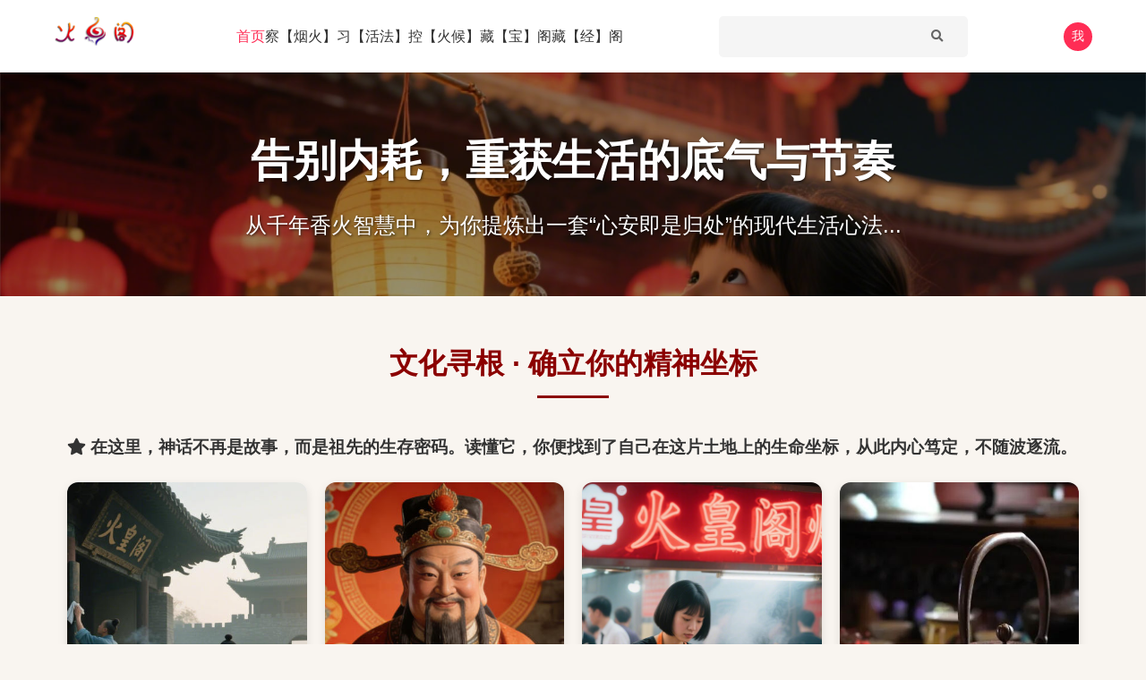

--- FILE ---
content_type: text/html
request_url: http://www.huoxingge.com/index.html
body_size: 6802
content:
<!DOCTYPE html>
<html lang="zh-CN">
<head>
<meta charset="UTF-8">
<meta http-equiv="Expires" content="0" />
<meta http-equiv="Pragma" content="no-cache" />
<meta name="viewport" content="width=device-width, initial-scale=1.0">
<meta http-equiv="Cache-Control" content="no-cache, no-store, must-revalidate" />
<link rel="stylesheet" href="https://cdnjs.cloudflare.com/ajax/libs/font-awesome/5.15.4/css/all.min.css">
<link rel="apple-touch-icon" href="/skin/ecms80/images/icon.png">
<link rel="icon" type="image/png" href="/skin/ecms80/images/icon.png">
<title>火皇阁 - 用传统香火养底气，借生活节律换自由 | 终结内卷焦虑...</title>
<meta name="keywords" content="火皇阁,火皇阁网站,火文化专业户,人间烟火研究所,火候哲学家,烧烤,食疗,民俗智慧,万年烟火里的文明传承" />
<meta name="description" content="火皇阁，一个用传统香火滋养内在底气；借生活节律调节外在自由的家园，欢迎道友在这里同修奇门课堂、器物哲学，告别疲于奔命，养出一身静气，换来一世从容" />
<link rel="stylesheet" href="/skin/ecms80/css/common.css">
<link rel="stylesheet" href="/skin/ecms80/css/list.css">
<script src="/skin/ecms80/js/common.js"></script>
<style>
.compact-login-form {
    /* 保持原有布局结构 */
}

.form-row {
    margin-bottom: 12px;
    display: flex;
    margin:0 auto;
}

.input-wrapper {
    position: relative;
    flex: 1;
    display: flex;
    align-items: center;
}

.input-wrapper i {
    position: absolute;
    left: 20px;
    color: #666;
    font-size: 14px;
    z-index: 2;
}

.input-wrapper input {
    width: 90%;
    padding: 8px 8px 8px 30px;
    border: 1px solid #ddd;
    border-radius: 4px;
    font-size: 13px;
    background: #f9f9f9;
    transition: all 0.2s ease;
    margin:5px auto;
}

.input-wrapper input:focus {
    outline: none;
    border-color: #C0392B;
    background: white;
    box-shadow: 0 0 0 2px rgba(192, 57, 43, 0.1);
}

.input-wrapper input::placeholder {
    color: #999;
    font-size: 12px;
}

.actions-row {
    
    width: 90%;
    display: flex;
    align-items: center;
    gap: 10px;
    margin-top: 15px;
    margin-bottom: 0;
}

.submit_button {
    flex: 1;
    background: #C0392B;
    color: white;
    border: none;
    padding: 8px 12px;
    border-radius: 4px;
    font-size: 13px;
    cursor: pointer;
    transition: background 0.2s ease;
}

.submit_button:hover {
    background: #8B2323;
}

.register-link {
    color: #C0392B;
    text-decoration: none;
    font-size: 12px;
    white-space: nowrap;
    padding: 4px 8px;
}

.register-link:hover {
    text-decoration: underline;
}

/* 错误状态 */
.input-wrapper input.error {
    border-color: #ff4757;
    background: #fff5f5;
}
    </style>
</head>
<body>
 <!-- 导航栏 -->
    <header>
        <div class="nav-container">
            <div class="logo">
                <a href="/" ><img src="/skin/ecms80/images/logo-sm.png" alt="火皇阁"></a>
            </div>             
            <!-- PC版导航菜单 -->
            <div class="nav-links">
                <a href="/" class="active">首页</a>
                <a href="/wenhua/" title="探索烟火日常里的生活智慧，感受人文温度与生命烟火气">察【烟火】</a>
                <a href="/shmx/" title="发现生活中的美学表达，打造有质感的雅致生活方式">习【活法】</a>
                <a href="/e/member/bazi/" title="AI结合命理+时机，为你定制专属决策建议！">控【火候】</a>
                <a href="/chanpin/" title="走进匠人世界，鉴赏手工造物的匠心工艺与原创价值">藏【宝】阁</a>
                <a href="/ketang/" title="学习奇门命理智慧，解锁传统玄学的知识与应用方法">藏【经】阁</a>
            </div>
                <!-- PC版搜索框 -->
                     <form action='/e/search/index.php' method="post" name="search_news" id="search_news">
                <div class="search-box">
                         <input type="hidden" name="show" value="title,newstext">
                       <input name="keyboard" type="text" id="keyboard2" size="60" />
                       <button class="mobile-search-btn" type="submit" id="searchsubmit"> 
                       <i class="fa fa-search"></i>
                        </button>
                </div>  
                    </form>
            
            <div class="nav-actions">
                <!-- PC版用户操作 -->
                <div class="user-actions">
                    <div class="user-btn-container" style="position: relative;">
                        <script src="/e/member/login/loginjs.php"></script>
                    </div>
                </div>

                <!-- 手机端菜单按钮 --> 
            <button class="mobile-nav-btn"  id="mobile-nav-btn">
               <i class="fa fa-bars"></i>
                </button>
            </div>
        </div>
    </header>

    <!-- 手机端菜单 -->
    <div class="mobile-menu">
        <div class="mobile-menu-links">
                <a href="/wenhua/" >察【烟火】</a>
                <a href="/shmx/" >习【活法】</a>
                <a href="/e/member/bazi/" >控【火候】</a>
                <a href="/chanpin/" >藏【宝】阁</a>
                <a href="/ketang/" >藏【经】阁</a>
                <a href="/about/index.html">关于我们</a>
            </div>
    </div>

<!-- 横幅区域 -->
    <section class="banner">
        <div class="banner-image">
            <div class="banner-content" >
                <h1 class="banner-title">告别内耗，重获生活的底气与节奏</h1>
                <p class="banner-subtitle">从千年香火智慧中，为你提炼出一套“心安即是归处”的现代生活心法...</p>
            </div>
        </div>
    </section>
    <main class="container">
    <!-- 内容区域 - 瀑布流布局 -->
    <div class="content-container">
            <h2 class="section-title">文化寻根 · 确立你的精神坐标</h2>
<h3 > <i class="fas fa-star"> </i> 在这里，神话不再是故事，而是祖先的生存密码。读懂它，你便找到了自己在这片土地上的生命坐标，从此内心笃定，不随波逐流。</h3><br>
        <div class="masonry-grid">
             <div class="card">
                <div class="card-image">
                    <a href="/wenhua/gushi/2025-10-14/1.html"><img src="/d/file/efpub/2025/12-19/f31a60e3a82871df924f0735bdfa4e4b.jpg"  alt="文明始于火种，成于共享，华夏先民在几万年前就定下了基调" /></a>
                </div>
                <div class="card-content">
                    <h3 class="card-title"><a href="/wenhua/gushi/2025-10-14/1.html" title="文明始于火种，成于共享，华夏先民在几万年前就定下了基调" >文明始于火种，成于共享，华夏先民在几万年前就定下了基调</a></h3>
                    <div class="card-stats">
                        <span> 47</span>
                        <span > </span>
                        <span> 0</span>
                    </div>
                    <div class="author-info">
                        <img src="/skin/ecms80/images/icon.png" alt="作者头像" class="author-avatar">
                        <span class="author-name">火皇阁</span>
                    </div>
                </div>
            </div><div class="card">
                <div class="card-image">
                    <a href="/wenhua/gushi/2025-10-14/2.html"><img src="/d/file/efpub/2025/12-30/4f70b76b5e5c7bcb23d66456310320b4.jpg"  alt="家的第一守护神是谁？火皇传说：天下第一神，灶王爷" /></a>
                </div>
                <div class="card-content">
                    <h3 class="card-title"><a href="/wenhua/gushi/2025-10-14/2.html" title="家的第一守护神是谁？火皇传说：天下第一神，灶王爷" >家的第一守护神是谁？火皇传说：天下第一神，灶王爷</a></h3>
                    <div class="card-stats">
                        <span> 46</span>
                        <span > </span>
                        <span> 0</span>
                    </div>
                    <div class="author-info">
                        <img src="/skin/ecms80/images/icon.png" alt="作者头像" class="author-avatar">
                        <span class="author-name">火皇阁</span>
                    </div>
                </div>
            </div><div class="card">
                <div class="card-image">
                    <a href="/wenhua/gushi/2025-10-14/4.html"><img src="https://huoxingge.com/d/file/efpub/2025/12-17/e9a86b46877b8ab63169e2950d7ba746.jpg"  alt="火皇阁烧烤传奇" /></a>
                </div>
                <div class="card-content">
                    <h3 class="card-title"><a href="/wenhua/gushi/2025-10-14/4.html" title="火皇阁烧烤传奇" >火皇阁烧烤传奇</a></h3>
                    <div class="card-stats">
                        <span> 26</span>
                        <span > </span>
                        <span> 0</span>
                    </div>
                    <div class="author-info">
                        <img src="/skin/ecms80/images/icon.png" alt="作者头像" class="author-avatar">
                        <span class="author-name">火皇阁</span>
                    </div>
                </div>
            </div><div class="card">
                <div class="card-image">
                    <a href="/wenhua/fengwu/2025-10-14/7.html"><img src="https://huoxingge.com/d/file/efpub/2025/10-14/6fef9cf35a4523edbd516f1e3193ad95.jpg"  alt="火皇阁编年史·物质语法篇：用火为万物立法" /></a>
                </div>
                <div class="card-content">
                    <h3 class="card-title"><a href="/wenhua/fengwu/2025-10-14/7.html" title="火皇阁编年史·物质语法篇：用火为万物立法" >火皇阁编年史·物质语法篇：用火为万物立法</a></h3>
                    <div class="card-stats">
                        <span> 25</span>
                        <span > </span>
                        <span> 0</span>
                    </div>
                    <div class="author-info">
                        <img src="/skin/ecms80/images/icon.png" alt="作者头像" class="author-avatar">
                        <span class="author-name">风雷</span>
                    </div>
                </div>
            </div><div class="card">
                <div class="card-image">
                    <a href="/wenhua/gushi/2025-10-14/12.html"><img src="/d/file/efpub/2025/10-14/268fb0fd3b98425711a086f6f84c3058.jpg"  alt="从敬火到造味：火皇阁调料发展史" /></a>
                </div>
                <div class="card-content">
                    <h3 class="card-title"><a href="/wenhua/gushi/2025-10-14/12.html" title="从敬火到造味：火皇阁调料发展史" >从敬火到造味：火皇阁调料发展史</a></h3>
                    <div class="card-stats">
                        <span> 29</span>
                        <span > </span>
                        <span> 0</span>
                    </div>
                    <div class="author-info">
                        <img src="/skin/ecms80/images/icon.png" alt="作者头像" class="author-avatar">
                        <span class="author-name">风雷</span>
                    </div>
                </div>
            </div><div class="card">
                <div class="card-image">
                    <a href="/wenhua/gushi/2025-10-14/16.html"><img src="/d/file/efpub/2026/01-01/bb1bab787c59cda0bfc40ffed9d98e33.jpg"  alt="有一种大厨叫“焗长”" /></a>
                </div>
                <div class="card-content">
                    <h3 class="card-title"><a href="/wenhua/gushi/2025-10-14/16.html" title="有一种大厨叫“焗长”" >有一种大厨叫“焗长”</a></h3>
                    <div class="card-stats">
                        <span> 22</span>
                        <span > </span>
                        <span> 0</span>
                    </div>
                    <div class="author-info">
                        <img src="/skin/ecms80/images/icon.png" alt="作者头像" class="author-avatar">
                        <span class="author-name">风雷</span>
                    </div>
                </div>
            </div><div class="card">
                <div class="card-image">
                    <a href="/wenhua/gushi/2025-10-14/22.html"><img src="/d/file/efpub/2025/10-14/1023b40e311e23059d94b02f2f6f6267.jpg"  alt="火皇阁 · 发展历程" /></a>
                </div>
                <div class="card-content">
                    <h3 class="card-title"><a href="/wenhua/gushi/2025-10-14/22.html" title="火皇阁 · 发展历程" >火皇阁 · 发展历程</a></h3>
                    <div class="card-stats">
                        <span> 32</span>
                        <span > </span>
                        <span> 0</span>
                    </div>
                    <div class="author-info">
                        <img src="/skin/ecms80/images/icon.png" alt="作者头像" class="author-avatar">
                        <span class="author-name">风雷</span>
                    </div>
                </div>
            </div><div class="card">
                <div class="card-image">
                    <a href="/wenhua/gushi/2025-10-14/23.html"><img src="/d/file/efpub/2025/10-14/c00c1b38a625558b4066d04f0d7bca4e.jpg"  alt="火皇阁的“企业文化”" /></a>
                </div>
                <div class="card-content">
                    <h3 class="card-title"><a href="/wenhua/gushi/2025-10-14/23.html" title="火皇阁的“企业文化”" >火皇阁的“企业文化”</a></h3>
                    <div class="card-stats">
                        <span> 31</span>
                        <span > </span>
                        <span> 0</span>
                    </div>
                    <div class="author-info">
                        <img src="/skin/ecms80/images/icon.png" alt="作者头像" class="author-avatar">
                        <span class="author-name">风雷</span>
                    </div>
                </div>
            </div>            
        </div>
    </div> 
    <div class="content-container">
            <h2 class="section-title">生活新知 · 订阅一种更有底气的活法</h2>
<h3 > <i class="fas fa-star"> </i> 从这里开始，调整你的生活韵律。将高深的智慧，化为可触摸的生活方式，提升日常生活的格调与质感。</h3><br>
        <div class="masonry-grid">
             <div class="card">
                <div class="card-image">
                    <a href="/shmx/shiliao/2025-10-14/3.html"><img src="https://huoxingge.com/d/file/efpub/2025/12-08/6542b5929cc4602859eb47a56b53062a.jpg"  alt="中国人拜的到底是什么？你以为在拜神，香火的真相其实在守护文明的“心跳”" /></a>
                </div>
                <div class="card-content">
                    <h3 class="card-title"><a href="/shmx/shiliao/2025-10-14/3.html" title="中国人拜的到底是什么？你以为在拜神，香火的真相其实在守护文明的“心跳”" >中国人拜的到底是什么？你以为在拜神，香火的真相其实在守护文明的“心跳”</a></h3>
                    <div class="card-stats">
                        <span> 25</span>
                        <span > </span>
                        <span> 0</span>
                    </div>
                    <div class="author-info">
                        <img src="/skin/ecms80/images/icon.png" alt="作者头像" class="author-avatar">
                        <span class="author-name">火皇阁</span>
                    </div>
                </div>
            </div><div class="card">
                <div class="card-image">
                    <a href="/shmx/shiliao/2025-10-14/5.html"><img src="/d/file/efpub/2025/12-30/c59371bdd4f1fe16fa40391c1975e447.jpg"  alt="火皇司命真经：以食养身的火韵智慧" /></a>
                </div>
                <div class="card-content">
                    <h3 class="card-title"><a href="/shmx/shiliao/2025-10-14/5.html" title="火皇司命真经：以食养身的火韵智慧" >火皇司命真经：以食养身的火韵智慧</a></h3>
                    <div class="card-stats">
                        <span> 21</span>
                        <span > </span>
                        <span> 0</span>
                    </div>
                    <div class="author-info">
                        <img src="/skin/ecms80/images/icon.png" alt="作者头像" class="author-avatar">
                        <span class="author-name">火皇阁</span>
                    </div>
                </div>
            </div><div class="card">
                <div class="card-image">
                    <a href="/shmx/shiliao/2025-11-22/203.html"><img src="/d/file/efpub/2025/12-17/6b4e61f1f3d82fc103166d1c6558651a.jpg"  alt="香的功能延申-沿用数千年的古法防疫术" /></a>
                </div>
                <div class="card-content">
                    <h3 class="card-title"><a href="/shmx/shiliao/2025-11-22/203.html" title="香的功能延申-沿用数千年的古法防疫术" >香的功能延申-沿用数千年的古法防疫术</a></h3>
                    <div class="card-stats">
                        <span> 11</span>
                        <span > </span>
                        <span> 0</span>
                    </div>
                    <div class="author-info">
                        <img src="/skin/ecms80/images/icon.png" alt="作者头像" class="author-avatar">
                        <span class="author-name">火皇阁</span>
                    </div>
                </div>
            </div><div class="card">
                <div class="card-image">
                    <a href="/shmx/shiliao/2025-11-22/204.html"><img src="/d/file/efpub/2025/11-22/37749dfbd6f04fe88e5674afc1e40736.jpg"  alt="香文化的形成与异化" /></a>
                </div>
                <div class="card-content">
                    <h3 class="card-title"><a href="/shmx/shiliao/2025-11-22/204.html" title="香文化的形成与异化" >香文化的形成与异化</a></h3>
                    <div class="card-stats">
                        <span> 12</span>
                        <span > </span>
                        <span> 0</span>
                    </div>
                    <div class="author-info">
                        <img src="/skin/ecms80/images/icon.png" alt="作者头像" class="author-avatar">
                        <span class="author-name">火皇阁</span>
                    </div>
                </div>
            </div>            
        </div>
    </div>
    <div class="content-container">
            <h2 class="section-title">造物 · 问道匠心</h2>
<h3 > <i class="fas fa-star"> </i>思想改变认知，器物改变生活。这里的每一件产品，都是基于千年传承，为您现代生活困境提供的一件解决方案</h3><br>
        <div class="masonry-grid">
             <div class="card">
                <div class="card-image">
                    <a href="/chanpin/shiliaofengwu/2025-12-18/36.html"><img src="/d/file/efpub/2025/12-18/bfca96a664dc15a8139fa8a8c7636e4a.jpg"  alt="【家宴引力场】火皇阁 · 星燧炭火烧烤炉" /></a>
                </div>
                <div class="card-content">
                    <h3 class="card-title"><a href="/chanpin/shiliaofengwu/2025-12-18/36.html" title="【家宴引力场】火皇阁 · 星燧炭火烧烤炉" >【家宴引力场】火皇阁 · 星燧炭火烧烤炉</a></h3>
                    <div class="card-stats">
                        <span> 10</span>
                        <span > </span>
                        <span> 0</span>
                    </div>
                    <div class="author-info">
                        <img src="/skin/ecms80/images/icon.png" alt="作者头像" class="author-avatar">
                        <span class="author-name">火皇阁</span>
                    </div>
                </div>
            </div><div class="card">
                <div class="card-image">
                    <a href="/chanpin/shouzuojiangxin/2025-11-22/30.html"><img src="/d/file/efpub/2025/11-22/29d602d6da0fa3e725460b2b84651471.jpg"  alt="过年焚香敬的不是玉皇大帝？是中国人最原始的信仰与救赎" /></a>
                </div>
                <div class="card-content">
                    <h3 class="card-title"><a href="/chanpin/shouzuojiangxin/2025-11-22/30.html" title="过年焚香敬的不是玉皇大帝？是中国人最原始的信仰与救赎" >过年焚香敬的不是玉皇大帝？是中国人最原始的信仰与救赎</a></h3>
                    <div class="card-stats">
                        <span> 15</span>
                        <span > </span>
                        <span> 0</span>
                    </div>
                    <div class="author-info">
                        <img src="/skin/ecms80/images/icon.png" alt="作者头像" class="author-avatar">
                        <span class="author-name">火皇阁</span>
                    </div>
                </div>
            </div><div class="card">
                <div class="card-image">
                    <a href="/chanpin/shiliaofengwu/2025-11-14/21.html"><img src="/d/file/efpub/2025/11-14/606cea7166c53f23da206caafcf36d07.jpg"  alt="食疗粥茶搭配与纳音归经理论" /></a>
                </div>
                <div class="card-content">
                    <h3 class="card-title"><a href="/chanpin/shiliaofengwu/2025-11-14/21.html" title="食疗粥茶搭配与纳音归经理论" >食疗粥茶搭配与纳音归经理论</a></h3>
                    <div class="card-stats">
                        <span> 15</span>
                        <span > </span>
                        <span> 0</span>
                    </div>
                    <div class="author-info">
                        <img src="/skin/ecms80/images/icon.png" alt="作者头像" class="author-avatar">
                        <span class="author-name">火皇阁</span>
                    </div>
                </div>
            </div><div class="card">
                <div class="card-image">
                    <a href="/chanpin/shiliaofengwu/2025-11-05/17.html"><img src="/d/file/efpub/2025/11-05/caf63740e7053b0361c67f7073f24eef.jpg"  alt="火皇阁艾炙条" /></a>
                </div>
                <div class="card-content">
                    <h3 class="card-title"><a href="/chanpin/shiliaofengwu/2025-11-05/17.html" title="火皇阁艾炙条" >火皇阁艾炙条</a></h3>
                    <div class="card-stats">
                        <span> 15</span>
                        <span > </span>
                        <span> 0</span>
                    </div>
                    <div class="author-info">
                        <img src="/skin/ecms80/images/icon.png" alt="作者头像" class="author-avatar">
                        <span class="author-name">火皇阁</span>
                    </div>
                </div>
            </div>            
        </div>
    </div>
    <div class="content-container">
            <h2 class="section-title">体系深研 · 成为生活战略家</h2>
<h3 > <i class="fas fa-star"> </i> 体系化解读文明底层代码（易经、历法、物质语法），助你构建洞察世界的元认知，真正掌控生活的‘火候。</h3><br>
        <div class="masonry-grid">
             <div class="card">
                <div class="card-image">
                    <a href="/ketang/yijingshushu/2025-10-14/9.html"><img src="/d/file/efpub/2025/10-25/1d5b7f169ad2a6098b40dbdccb5580d6.jpg"  alt="伏羲画卦：中原大地最早的智慧觉醒" /></a>
                </div>
                <div class="card-content">
                    <h3 class="card-title"><a href="/ketang/yijingshushu/2025-10-14/9.html" title="伏羲画卦：中原大地最早的智慧觉醒" >伏羲画卦：中原大地最早的智慧觉醒</a></h3>
                    <div class="card-stats">
                        <span> 33</span>
                        <span ><strong style="color:red;">0</strong>积分阅读！</span>
                        <span> 0</span>
                    </div>
                    <div class="author-info">
                        <img src="/skin/ecms80/images/icon.png" alt="作者头像" class="author-avatar">
                        <span class="author-name">风雷</span>
                    </div>
                </div>
            </div><div class="card">
                <div class="card-image">
                    <a href="/ketang/yijingshushu/2025-10-14/8.html"><img src="/d/file/efpub/2025/10-25/a61c474a16c741e6911961024923223c.jpg"  alt="女娲补天：火皇阁告诉你神话背后隐藏的历法革命" /></a>
                </div>
                <div class="card-content">
                    <h3 class="card-title"><a href="/ketang/yijingshushu/2025-10-14/8.html" title="女娲补天：火皇阁告诉你神话背后隐藏的历法革命" >女娲补天：火皇阁告诉你神话背后隐藏的历法革命</a></h3>
                    <div class="card-stats">
                        <span> 25</span>
                        <span ><strong style="color:red;">0</strong>积分阅读！</span>
                        <span> 0</span>
                    </div>
                    <div class="author-info">
                        <img src="/skin/ecms80/images/icon.png" alt="作者头像" class="author-avatar">
                        <span class="author-name">风雷</span>
                    </div>
                </div>
            </div><div class="card">
                <div class="card-image">
                    <a href="/ketang/yijingshushu/2025-10-14/7.html"><img src="/d/file/efpub/2025/10-14/c4701ee3a8655fddbe40f516cb031e5b.jpg"  alt="后羿射日的真相：火皇阁告诉你这是上古时代的历法改革" /></a>
                </div>
                <div class="card-content">
                    <h3 class="card-title"><a href="/ketang/yijingshushu/2025-10-14/7.html" title="后羿射日的真相：火皇阁告诉你这是上古时代的历法改革" >后羿射日的真相：火皇阁告诉你这是上古时代的历法改革</a></h3>
                    <div class="card-stats">
                        <span> 25</span>
                        <span ><strong style="color:red;">0</strong>积分阅读！</span>
                        <span> 0</span>
                    </div>
                    <div class="author-info">
                        <img src="/skin/ecms80/images/icon.png" alt="作者头像" class="author-avatar">
                        <span class="author-name">风雷</span>
                    </div>
                </div>
            </div><div class="card">
                <div class="card-image">
                    <a href="/ketang/yijingshushu/2025-10-14/5.html"><img src="/d/file/efpub/2025/10-25/a7283195182edccdcd69da89a1d397f7.jpg"  alt="夸父不是傻大个，火皇阁告诉你他是探险之祖、地理之神" /></a>
                </div>
                <div class="card-content">
                    <h3 class="card-title"><a href="/ketang/yijingshushu/2025-10-14/5.html" title="夸父不是傻大个，火皇阁告诉你他是探险之祖、地理之神" >夸父不是傻大个，火皇阁告诉你他是探险之祖、地理之神</a></h3>
                    <div class="card-stats">
                        <span> 28</span>
                        <span ><strong style="color:red;">0</strong>积分阅读！</span>
                        <span> 0</span>
                    </div>
                    <div class="author-info">
                        <img src="/skin/ecms80/images/icon.png" alt="作者头像" class="author-avatar">
                        <span class="author-name">风雷</span>
                    </div>
                </div>
            </div>            
        </div>
    </div>
</main>
 <!-- 页脚 -->
    <footer class="site-footer">
        <div class="container">
            <div class="footer-content">
                <div class="footer-column">
                    <h3>关于我们</h3>
                    <ul class="footer-links">
                        <li><a href="/about/index.html">北京大田风雷文化传播有限公司</a></li>
                        <li>官方资质认证</li>
                        <li><div style="display: flex;border: 1px solid #fff; padding: 8px 12px; border-radius: 4px; display: inline-block;">
  <div style="font-size: 14px; color: #fff; font-weight: bold;">北京股权交易中心</div>
  <div style="font-size: 12px; color: #fff;">挂牌企业 | 展示代码：ZS0059</div>
</div> </li>
                    </ul>
                </div>
                
                <div class="footer-column">
                    <h3>文化传承</h3>
                    <ul class="footer-links">
                        <li><a href="/wenhua/gushi/2025-10-14/1.html">火皇阁的来历</a></li>
                        <li><a href="/wenhua/gushi/2025-10-14/22.html">火皇阁发展历程</a></li>
                        <li><a href="/ketang/xinxiketang/2025-11-01/49.html">火皇阁特色服务</a></li>
                        <li><a href="/wenhua/gushi/2025-10-14/23.html">火皇阁企业文化</a></li>
                    </ul>
                </div>
                
                <div class="footer-column">
                    <h3>产品中心</h3>
                    <ul class="footer-links">
                        <li><a href="/chanpin/shouzuojiangxin/">手工艺品</a></li>
                        <li><a href="/chanpin/shiliaofengwu/">食疗相关</a></li>
                        <li><a href="/chanpin/dingzhifuwu/">定制服务</a></li>
                        <li><a href="/chanpin/diy/">DIY课堂</a></li>
                    </ul>
                </div>
                
                <div class="footer-column">
                    <h3>联系我们</h3>
                    <ul class="footer-links">
                        <li><i class="fa fa-map-marker-alt"></i> 地址：北京市通州区潞城镇武兴路1278号</li>
                        <li><i class="fab fa-weixin"></i> 微信：bjfenglei</li>
                        <li><i class="fa fa-envelope"></i> 邮箱：<a href="/cdn-cgi/l/email-protection" class="__cf_email__" data-cfemail="a6c4c3cfcccfc8c1c0c3c8c1cac3cfe6d7d788c5c9cb">[email&#160;protected]</a></li>
                    </ul>
                </div>
            </div>
            
            <div class="copyright"> <p>&copy; 2025 火皇阁 版权所有 | 备案号：<a href="http://beian.miit.gov.cn" target="_blank">京ICP备15034179号-3</a></p>
            </div>
        </div>
    </footer>
<script data-cfasync="false" src="/cdn-cgi/scripts/5c5dd728/cloudflare-static/email-decode.min.js"></script><script>
var _hmt = _hmt || [];
(function() {
  var hm = document.createElement("script");
  hm.src = "https://hm.baidu.com/hm.js?9d6327251be669f06317d727e2628d55";
  var s = document.getElementsByTagName("script")[0]; 
  s.parentNode.insertBefore(hm, s);
})();
</script>
        
    <!-- 移动端导航按钮 -->
    <nav class="mobile-nav">
        <div class="nav-buttons">
            <a href="/" class="nav-button active">
                <i class="fas fa-home"></i>
                <span>静默察看</span>
            </a>
            <a href="/duanshipin/" class="nav-button">
                <i class="fas fa-newspaper"></i>
                <span>视频导游</span>
            </a>
            <a href="/chanpin/" class="nav-button">
                <i class="fas fa-shopping-cart"></i>
                <span>藏宝阁</span>
            </a>
            <a href="/e/member/cp/" class="nav-button">
                <i class="fas fa-user-circle"></i>
                <span>我</span>
            </a>
        </div>
    </nav>
<script defer src="https://static.cloudflareinsights.com/beacon.min.js/vcd15cbe7772f49c399c6a5babf22c1241717689176015" integrity="sha512-ZpsOmlRQV6y907TI0dKBHq9Md29nnaEIPlkf84rnaERnq6zvWvPUqr2ft8M1aS28oN72PdrCzSjY4U6VaAw1EQ==" data-cf-beacon='{"version":"2024.11.0","token":"c39d7ae87f4b4997a0d39ef3c77cb0ac","r":1,"server_timing":{"name":{"cfCacheStatus":true,"cfEdge":true,"cfExtPri":true,"cfL4":true,"cfOrigin":true,"cfSpeedBrain":true},"location_startswith":null}}' crossorigin="anonymous"></script>
</body>
</html>

--- FILE ---
content_type: text/html; charset=utf-8
request_url: http://www.huoxingge.com/e/member/login/loginjs.php
body_size: 286
content:
document.write("<button class=\"user-btn\"> 我 </button><div class=\"user-menu\">  <div class=\"user-menu-links\">    <a href=\"/e/member/login/\" class=\"login-trigger\"><i class=\"fa fa-user\"></i> 登录管理</a>    <a href=\"/e/member/register/\" class=\"register-trigger\" style=\"color: #e65c47; font-weight: bold;\"><i class=\"fa fa-fire\"></i>注册 · 传承身份</a>  </div></div>");


--- FILE ---
content_type: text/css
request_url: http://www.huoxingge.com/skin/ecms80/css/common.css
body_size: 3373
content:
:root {
    --primary-color: #ff2d55;
    --secondary-color: #d81e06;
    --text-color: #333;
    --light-bg: #f8f8f8;
    --card-shadow: 0 4px 12px rgba(0, 0, 0, 0.1);
    --card-hover-shadow: 0 8px 24px rgba(255, 45, 85, 0.15);
}

* {
    margin: 0;
    padding: 0;
    box-sizing: border-box;
    font-family: "PingFang SC", "Microsoft YaHei", sans-serif;
}

body {
    background-color: #f9f5f0;
    color: var(--text-color);
    line-height: 1.6;
    min-height: 100vh;
}

a {
    text-decoration: none;
    color: inherit;
}

ul {
    list-style: none;
}

img {
    max-width: 100%;
    height: auto;
}


.container {
    max-width: 1200px;
    margin: 0 auto;
    padding: 0 15px;
}

header {
    background-color: white;
    box-shadow: 0 2px 10px rgba(0, 0, 0, 0.05);
    position: sticky;
    top: 0;
    z-index: 100;
}

.nav-container {
    max-width: 1200px;
    margin: 0 auto;
    display: flex;
    justify-content: space-between;
    align-items: center;
    padding: 15px 20px;
}

.logo {
    display: flex;
    align-items: center;
    font-weight: bold;
    font-size: 32px;
    color: var(--primary-color);
}

.logo img {
    height: 32px;
}

.nav-links {
    display: flex;
    gap: 30px;
}

.nav-links a {
    text-decoration: none;
    color: var(--text-color);
    font-weight: 500;
    transition: color 0.3s;
}

.nav-links a:hover, .nav-links a.active {
    color: var(--primary-color);
}

.nav-actions {
    display: flex;
    gap: 15px;
    align-items: center;
}

.search-box {
    display: grid;
    grid-template-columns: 1fr auto;
    align-items: center;
    background-color: #f5f5f5;
    border-radius: 5px;
    padding: 8px 15px;
    gap: 8px; 
}

.search-box input {
    border: none;
    background: transparent;
    outline: none;
    width: 200px;
    min-width: 0;
}

.search-btn, .mobile-search-btn {
    background: none;
    border: none;
    cursor: pointer;
    color: #666;
    width: 40px;
    height: 30px;
    padding: 0;
    white-space: nowrap;
}
.user-actions {
    display: flex;
    gap: 15px;
    align-items: center;
}

.user-btn {
    background: var(--primary-color);
    border: none;
    cursor: pointer;
    font-size: 14px;
    color: white;
    width: 32px;
    height: 32px;
    border-radius: 50%;
    display: flex;
    align-items: center;
    justify-content: center;
    position: relative;
    transition: all 0.3s;
}

.user-btn:hover {
    background: var(--secondary-color);
    transform: scale(1.05);
}

.notification-badge {
    position: absolute;
    top: -2px;
    right: -2px;
    background: var(--secondary-color);
    color: white;
    font-size: 10px;
    width: 16px;
    height: 16px;
    border-radius: 50%;
    display: flex;
    align-items: center;
    justify-content: center;
    border: 2px solid white;
}

.mobile-nav-btn {
    display: none;
    background: none;
    border: none;
    font-size: 24px;
    cursor: pointer;
    color: var(--text-color);
}
.mobile-search-box {
    display: none;
    display: grid;
    grid-template-columns: 1fr auto; 
    align-items: center;
    background-color: #f5f5f5;
    border-radius: 5px;
    padding: 8px 15px;
    gap: 8px;
    min-width: 0; 
    width: 100%; 
}

.mobile-search-box input {
    border: none;
    background: transparent;
    outline: none;
    min-width: 0; 
    width: 100%; 
    font-size: 13px;
}
.mobile-menu {
    display: none;
    position: fixed;
    top: 60px;
    right: 15px;
    width: 200px;
    background: white;
    z-index: 99;
    padding: 15px;
    box-shadow: 0 5px 20px rgba(0,0,0,0.1);
    border-radius: 8px;
}

.mobile-menu.active {
    display: block;
}

.mobile-menu-links {
    display: flex;
    flex-direction: column;
    gap: 0;
}

.mobile-menu-links a {
    padding: 12px 0;
    text-decoration: none;
    color: var(--text-color);
    font-size: 16px;
    border-bottom: 1px solid #f0f0f0;
    transition: color 0.3s;
}

.mobile-menu-links a:last-child {
    border-bottom: none;
}

.mobile-menu-links a:hover,
.mobile-menu-links a.active {
    color: var(--primary-color);
}
.user-menu {
    display: none;
    position: absolute;
    top: 60px;
    right: 15px;
    width: 200px;
    background: white;
    z-index: 99;
    padding: 15px 0;
    box-shadow: 0 5px 20px rgba(0,0,0,0.1);
    border-radius: 8px;
}

.user-menu.active {
    display: block;
}

.user-menu-links {
    display: flex;
    flex-direction: column;
    gap: 0;
}

.user-menu-links a {
    padding: 10px 15px;
    text-decoration: none;
    color: var(--text-color);
    font-size: 14px;
    transition: all 0.3s;
    display: flex;
    align-items: center;
    gap: 8px;
}

.user-menu-links a:hover {
    background-color: #f8f8f8;
    color: var(--primary-color);
}

.user-menu-links .divider {
    height: 1px;
    background: #f0f0f0;
    margin: 5px 0;
}

.mobile-user-menu {
    margin-top: 1px;
    padding-top: 1px;
    border-top: 1px solid #f0f0f0;
}

.mobile-user-menu a {
    display: flex;
    align-items: center;
    gap: 8px;
}

        .banner {
            position: relative;
            height: 250px;
            overflow: hidden;
            margin-bottom: 30px;
            width: 100%;
        }
        
        .banner-image {
            width: 100%;
            height: 100%;
            background: linear-gradient(rgba(0,0,0,0.4), rgba(0,0,0,0.4)), url('/skin/ecms80/images/banner.jpg') center/cover no-repeat;
            display: flex;
            align-items: center;
            justify-content: center;
        }
        
        .banner-content {
            text-align: center;
            color: #fff;
            text-shadow: 1px 1px 3px rgba(0, 0, 0, 0.7);
            padding: 0 15px;
        }
        
        .banner-title {
            font-size: 48px;
            font-weight: bold;
            margin-bottom: 15px;
            animation: fadeInUp 1s;
        }
        
        .banner-subtitle {
            font-size: 24px;
            animation: fadeInUp 1s 0.5s both;
        }
        @keyframes fadeInUp {
            from {
                opacity: 0;
                transform: translateY(20px);
            }
            to {
                opacity: 1;
                transform: translateY(0);
            }
        }
        
        /* 鍐呭鍖哄煙 */
        .content-section {
            padding: 50px 0;
            width: 100%;
        }
        
        .section-title {
            text-align: center;
            font-size: 32px;
            margin-bottom: 40px;
            color: #8b0000;
            position: relative;
        }
        
        .section-title:after {
            content: '';
            display: block;
            width: 80px;
            height: 3px;
            background: #8b0000;
            margin: 10px auto;
        }
        
.features {
    display: flex;
    justify-content: center;
    gap: 30px;
    padding: 40px 20px;
    flex-wrap: wrap;
    max-width: 1200px;
    margin: 0 auto;
}

.feature-card {
    flex: 1;
    min-width: 300px;
    max-width: 350px;
    background: linear-gradient(135deg, #f8f9fa 0%, #ffffff 100%);
    border-radius: 15px;
    padding: 30px 25px;
    text-align: center;
    box-shadow: 0 5px 20px rgba(0,0,0,0.08);
    transition: all 0.3s ease;
    border: 1px solid rgba(192, 57, 43, 0.1);
    position: relative;
    overflow: hidden;
}

.feature-card::before {
    content: '';
    position: absolute;
    top: 0;
    left: 0;
    right: 0;
    height: 4px;
    background: linear-gradient(90deg, #C0392B, #E74C3C, #C0392B);
}

.feature-card:hover {
    transform: translateY(-8px);
    box-shadow: 0 12px 30px rgba(192, 57, 43, 0.15);
    border-color: rgba(192, 57, 43, 0.3);
}

.feature-icon {
    width: 70px;
    height: 70px;
    margin: 0 auto 20px;
    background: linear-gradient(135deg, #C0392B, #E74C3C);
    border-radius: 50%;
    display: flex;
    align-items: center;
    justify-content: center;
    color: white;
    font-size: 28px;
    box-shadow: 0 5px 15px rgba(192, 57, 43, 0.3);
}

.feature-title {
    font-size: 22px;
    font-weight: 600;
    color: #2C3E50;
    margin-bottom: 15px;
    line-height: 1.3;
}

.feature-desc {
    font-size: 15px;
    line-height: 1.6;
    color: #5D6D7E;
    margin-bottom: 20px;
}

.feature-link {
    display: inline-block;
    padding: 8px 20px;
    background: transparent;
    color: #C0392B;
    text-decoration: none;
    border: 1px solid #C0392B;
    border-radius: 20px;
    font-size: 14px;
    transition: all 0.3s ease;
    margin-top: 10px;
}

.feature-link:hover {
    background: #C0392B;
    color: white;
    transform: translateY(-2px);
}
.card {
    transition: all 0.3s ease;
}

.card:hover {
    transform: translateY(-5px);
    box-shadow: 0 10px 25px rgba(0,0,0,0.15);
}
.categories {
    max-width: 1200px;
    margin: 0 auto;
    padding: 15px 20px;
    display: flex;
    gap: 15px;
    overflow-x: auto;
    scrollbar-width: none;
}

.categories::-webkit-scrollbar {
    display: none;
}

.category-tag {
    white-space: nowrap;
    padding: 6px 15px;
    background-color: white;
    border-radius: 20px;
    font-size: 14px;
    cursor: pointer;
    transition: all 0.3s;
    border: 1px solid #eee;
}

.category-tag:hover, .category-tag.active {
    background-color: var(--primary-color);
    color: white;
    border-color: var(--primary-color);
}

.hot-tag {
    position: relative;
}

.hot-tag::after {
    content: "热";
    position: absolute;
    top: -5px;
    right: -5px;
    background-color: var(--secondary-color);
    color: white;
    font-size: 10px;
    padding: 1px 4px;
    border-radius: 8px;
}

.mobile-video-redirect {
    display: none;
    text-align: center;
    padding: 15px;
    background-color: var(--primary-color);
    color: white;
    margin-bottom: 15px;
    border-radius: 8px;
}

.site-footer {
    background: #666;
    color: #fff;
    padding: 50px 0 20px;
    width: 100%;
    margin-top: 40px;
}

.footer-content {
    display: grid;
    grid-template-columns: repeat(4, 1fr);
    gap: 30px;
    margin-bottom: 30px;
}

.footer-column h3 {
    font-size: 18px;
    margin-bottom: 20px;
    position: relative;
    padding-bottom: 10px;
}

.footer-column h3:after {
    content: '';
    position: absolute;
    bottom: 0;
    left: 0;
    width: 40px;
    height: 2px;
    background: #8b0000;
}

.footer-links li {
    margin-bottom: 10px;
}

.footer-links a {
    color: #ccc;
    transition: color 0.3s;
}

.footer-links a:hover {
    color: #8b0000;
}

.copyright {
    text-align: center;
    padding-top: 20px;
    border-top: 1px solid #444;
    color: #999;
    font-size: 14px;
}

.mobile-nav {
    display: none;
    background: rgba(255, 255, 255, 0.85);
    padding: 10px 0;
    position: fixed;
    bottom: 0;
    left: 0;
    right: 0;
    z-index: 99;
    box-shadow: 0 -4px 12px rgba(0,0,0,0.1);
    border-top: 1px solid #e9ecef;
    width: 100%;
}

.nav-buttons {
    display: flex;
    justify-content: space-around;
    align-items: center;
    max-width: 500px;
    margin: 0 auto;
}

.nav-button {
    display: flex;
    flex-direction: column;
    align-items: center;
    text-decoration: none;
    color: #6c757d;
    padding: 5px 5px;
    border-radius: 12px;
    transition: all 0.3s;
    flex: 1;
    max-width: 65px;
}

.nav-button.active {
    color: #8b0000;
    background: rgba(139, 0, 0, 0.08);
}

.nav-button i {
    font-size: 16px;
    margin-bottom: 2px;
}

.nav-button span {
    font-size: 12px;
    font-weight: 500;
}

.nav-button:hover {
    background: rgba(139, 0, 0, 0.05);
    color: #8b0000;
}

@media (max-width: 1024px) {
.features {
        padding: 20px 10px;
        gap: 20px;
    }
    
    .feature-card {
        min-width: 100%;
        margin-bottom: 0;
    }
    .footer-content {
        grid-template-columns: repeat(2, 1fr);
    }
}

@media (max-width: 768px) {
    .nav-links {
        display: none;
    }
    
.search-box {
    display: grid;
    grid-template-columns: 1fr auto;
    align-items: center;
    background-color: #f5f5f5;
    border-radius: 5px;
    padding: 8px 15px;
    gap: 8px; 
}
    .search-box input {
    border: none;
    background: transparent;
    outline: none;
    width: 90%;
    min-width: 0;
}

    .search-btn, .mobile-nav-btn {
        display: block;
    }
    
    .user-actions .user-btn {
        display: none;
    }

    .nav-container {
        padding: 10px 15px;
    }

    .logo {
        flex-shrink: 0;
    }
            .banner {
                height: 250px;
            }
            
            .banner-title {
                font-size: 36px;
            }
            
            .banner-subtitle {
                font-size: 18px;
            }
            
            .features {
                grid-template-columns: 1fr;
            }
            
    .footer-content {
        display: none;
    }
    
    .site-footer {
        padding: 20px 0;
    }
    
    .copyright {
        padding-top: 0;
        border-top: none;
    }
    
    .mobile-nav {
        display: block;
    }
    
    .container {
        padding-bottom: 70px;
    }
    
    .mobile-video-redirect {
        display: block;
    }
}

@media (max-width: 576px) {

            
            .banner {
                height: 200px;
            }
            
            .banner-title {
                font-size: 28px;
            }
            
            .banner-subtitle {
                font-size: 16px;
            }
            
            .section-title {
                font-size: 26px;
            }
     .footer-content {
        grid-template-columns: 1fr;
    }
    
    .categories {
        padding: 10px 15px;
    }

    .mobile-search-box {
        margin: 0 8px;
    }

    .mobile-search-box input {
        font-size: 13px;
    }
}

@media (min-width: 481px) {
    .mobile-video-redirect {
        display: none;
    }
}

--- FILE ---
content_type: text/css
request_url: http://www.huoxingge.com/skin/ecms80/css/list.css
body_size: 1496
content:
/* list.css - 首页和列表页样式 */

/* 内容区域 - 瀑布流布局 */
.content-container {
    max-width: 1200px;
    margin: 0 auto;
    padding: 20px;
}

.masonry-grid {
    display: grid;
    grid-template-columns: repeat(4, 1fr);
    gap: 20px;
}

.card {
    background-color: white;
    border-radius: 12px;
    overflow: hidden;
    box-shadow: var(--card-shadow);
    transition: transform 0.3s, box-shadow 0.3s;
}

.card:hover {
    transform: translateY(-5px);
    box-shadow: var(--card-hover-shadow);
}

.card-image {
    position: relative;
    width: 100%;
    height: 0;
    padding-bottom: 133.33%; /* 3:4 宽高比 */
    overflow: hidden;
}

.card-image img, .card-image video {
    position: absolute;
    width: 100%;
    height: 100%;
    object-fit: cover;
}

.video-indicator {
    position: absolute;
    top: 10px;
    right: 10px;
    background-color: rgba(0, 0, 0, 0.7);
    color: white;
    padding: 4px 8px;
    border-radius: 4px;
    font-size: 12px;
    display: flex;
    align-items: center;
    gap: 4px;
}

.card-content {
    padding: 12px;
}

.card-title {
    font-weight: 500;
    margin-bottom: 8px;
    display: -webkit-box;
    -webkit-line-clamp: 2;
    -webkit-box-orient: vertical;
    overflow: hidden;
    font-size: 14px;
    line-height: 1.4;
}

.card-stats {
    display: flex;
    justify-content: space-between;
    font-size: 13px;
    color: #666;
    margin-top: 10px;
}

.card-stats span {
    display: flex;
    align-items: center;
    gap: 4px;
}

.author-info {
    display: flex;
    align-items: center;
    gap: 8px;
    margin-top: 10px;
}

.author-avatar {
    width: 24px;
    height: 24px;
    border-radius: 50%;
    object-fit: cover;
}

.author-name {
    font-size: 13px;
    color: #666;
}

/* 子栏目导航卡片样式 - 修复版 */
.culture-nav-card {
    position: relative;
    /* 确保卡片基础样式不被覆盖 */
    background-color: white !important;
    border-radius: 12px !important;
    overflow: hidden !important;
    box-shadow: var(--card-shadow) !important;
    transition: transform 0.3s, box-shadow 0.3s !important;
}

.culture-nav-card:hover {
    transform: translateY(-5px) !important;
    box-shadow: var(--card-hover-shadow) !important;
}

.culture-nav-header {
    background: linear-gradient(135deg, #ff2d55 0%, #d81e06 100%) !important;
    color: white !important;
    padding: 15px !important;
    text-align: center !important;
    border: none !important;
}

.culture-nav-header h3 {
    margin: 0 !important;
    font-size: 16px !important;
    font-weight: 600 !important;
    display: flex !important;
    align-items: center !important;
    justify-content: center !important;
    gap: 8px !important;
    color: white !important;
}

.culture-nav-header h3 i {
    color: white !important;
}

.culture-nav-content {
    padding: 15px !important;
    background: white !important;
}

.culture-nav-grid {
    display: grid !important;
    grid-template-columns: 1fr !important;
    gap: 10px !important;
}

.culture-nav-item {
    display: flex !important;
    align-items: center !important;
    padding: 12px !important;
    background: #f9f9f9 !important;
    border-radius: 8px !important;
    transition: all 0.3s ease !important;
    text-decoration: none !important;
    color: #333 !important;
    border: 1px solid #eee !important;
    cursor: pointer !important;
}

.culture-nav-item:hover {
    background: #f0f0f0 !important;
    transform: translateX(5px) !important;
    box-shadow: 0 4px 8px rgba(0, 0, 0, 0.05) !important;
    text-decoration: none !important;
    color: #333 !important;
}

.culture-nav-icon {
    width: 36px !important;
    height: 36px !important;
    border-radius: 50% !important;
    background: #ff2d55 !important;
    color: white !important;
    display: flex !important;
    align-items: center !important;
    justify-content: center !important;
    margin-right: 12px !important;
    flex-shrink: 0 !important;
    font-size: 14px !important;
}

.culture-nav-text {
    flex: 1 !important;
}

.culture-nav-title {
    font-weight: 600 !important;
    font-size: 14px !important;
    margin-bottom: 3px !important;
    color: #333 !important;
}

.culture-nav-desc {
    font-size: 12px !important;
    color: #666 !important;
}

/* 响应式设计 */
@media (max-width: 1024px) {
    .masonry-grid {
        grid-template-columns: repeat(3, 1fr);
    }
}

@media (max-width: 768px) {
    .masonry-grid {
        grid-template-columns: repeat(2, 1fr);
        gap: 15px;
    }
    
    .content-container {
        padding: 15px;
    }
    .culture-nav-card{
    display: none;
    }
}

@media (max-width: 480px) {
    .masonry-grid {
        grid-template-columns: 1fr;
    }
    
    .content-container {
        padding: 10px;
    }
    
    .culture-nav-grid {
        gap: 8px;
    }
    
    .culture-nav-item {
        padding: 10px;
    }
    
    .culture-nav-icon {
        width: 32px;
        height: 32px;
        margin-right: 10px;
    }
}

--- FILE ---
content_type: application/javascript
request_url: http://www.huoxingge.com/skin/ecms80/js/common.js
body_size: 1307
content:
// common.js - 火皇阁通用交互脚本

// 初始化函数 - 在DOM加载完成后执行
function initCommon() {
    initCategoryTags();
    initMobileNav();
    initSearch();
    initUserMenu();
    initCardClick();
    adjustLayout();
}

// 分类标签点击效果
function initCategoryTags() {
    const categoryTags = document.querySelectorAll('.category-tag');
    categoryTags.forEach(tag => {
        tag.addEventListener('click', function() {
            categoryTags.forEach(t => t.classList.remove('active'));
            this.classList.add('active');
        });
    });
}

// 移动端导航交互
function initMobileNav() {
    const navButtons = document.querySelectorAll('.nav-button');
    navButtons.forEach(button => {
        button.addEventListener('click', function() {
            navButtons.forEach(btn => btn.classList.remove('active'));
            this.classList.add('active');
        });
    });
}

// 搜索功能
function initSearch() {
    const mobileSearchBtn = document.querySelector('.mobile-search-btn');
    const searchBtn = document.querySelector('.search-btn');
    
    if (mobileSearchBtn) {
        mobileSearchBtn.addEventListener('click', function() {
            const input = this.parentElement.querySelector('input');
            if (input.value.trim()) {
                performSearch(input.value);
            }
        });
    }
    
    if (searchBtn) {
        searchBtn.addEventListener('click', function() {
            const input = this.parentElement.querySelector('input');
            if (input.value.trim()) {
                performSearch(input.value);
            }
        });
    }
}

// 执行搜索
function performSearch(query) {
    // 在实际应用中，这里可以跳转到搜索结果页
    console.log('搜索: ' + query);
    // window.location.href = '/search?q=' + encodeURIComponent(query);
}

// 用户菜单交互
function initUserMenu() {
    const mobileNavBtn = document.querySelector('.mobile-nav-btn');
    const mobileMenu = document.querySelector('.mobile-menu');
    const userBtn = document.querySelector('.user-btn');
    const userMenu = document.querySelector('.user-menu');
    
    // 手机端菜单
    if (mobileNavBtn && mobileMenu) {
        mobileNavBtn.addEventListener('click', function() {
            mobileMenu.classList.toggle('active');
            if (userMenu) userMenu.classList.remove('active');
        });
    }
    
    // 用户菜单
    if (userBtn && userMenu) {
        userBtn.addEventListener('click', function(e) {
            e.stopPropagation();
            userMenu.classList.toggle('active');
            if (mobileMenu) mobileMenu.classList.remove('active');
        });
    }
    
    // 点击其他地方关闭菜单
    document.addEventListener('click', function(event) {
        if (mobileMenu && !event.target.closest('.mobile-nav-btn') && !event.target.closest('.mobile-menu')) {
            mobileMenu.classList.remove('active');
        }
        if (userMenu && !event.target.closest('.user-btn') && !event.target.closest('.user-menu')) {
            userMenu.classList.remove('active');
        }
    });
}

// 卡片点击效果
function initCardClick() {
    const cards = document.querySelectorAll('.card');
    cards.forEach(card => {
        card.addEventListener('click', function() {
            // 在实际应用中，这里可以跳转到内容详情页
            const title = this.querySelector('.card-title');
            if (title) {
                console.log('点击了卡片:', title.textContent);
            }
        });
    });
}

// 响应式布局调整
function adjustLayout() {
    if (window.innerWidth <= 480) {
        console.log('手机端布局调整');
        // 可以添加手机端特殊处理
    }
}

// 窗口大小变化监听
window.addEventListener('resize', adjustLayout);

// DOM加载完成后初始化
document.addEventListener('DOMContentLoaded', function() {
    initCommon();
});